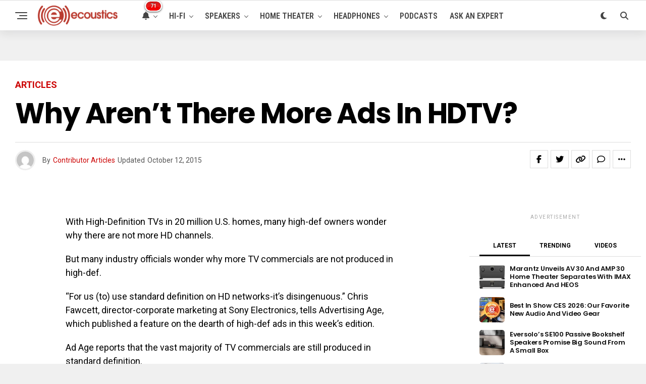

--- FILE ---
content_type: text/html; charset=utf-8
request_url: https://www.google.com/recaptcha/api2/aframe
body_size: 269
content:
<!DOCTYPE HTML><html><head><meta http-equiv="content-type" content="text/html; charset=UTF-8"></head><body><script nonce="WVWzEg4GIGRNA3qnfnvVWg">/** Anti-fraud and anti-abuse applications only. See google.com/recaptcha */ try{var clients={'sodar':'https://pagead2.googlesyndication.com/pagead/sodar?'};window.addEventListener("message",function(a){try{if(a.source===window.parent){var b=JSON.parse(a.data);var c=clients[b['id']];if(c){var d=document.createElement('img');d.src=c+b['params']+'&rc='+(localStorage.getItem("rc::a")?sessionStorage.getItem("rc::b"):"");window.document.body.appendChild(d);sessionStorage.setItem("rc::e",parseInt(sessionStorage.getItem("rc::e")||0)+1);localStorage.setItem("rc::h",'1768355667118');}}}catch(b){}});window.parent.postMessage("_grecaptcha_ready", "*");}catch(b){}</script></body></html>